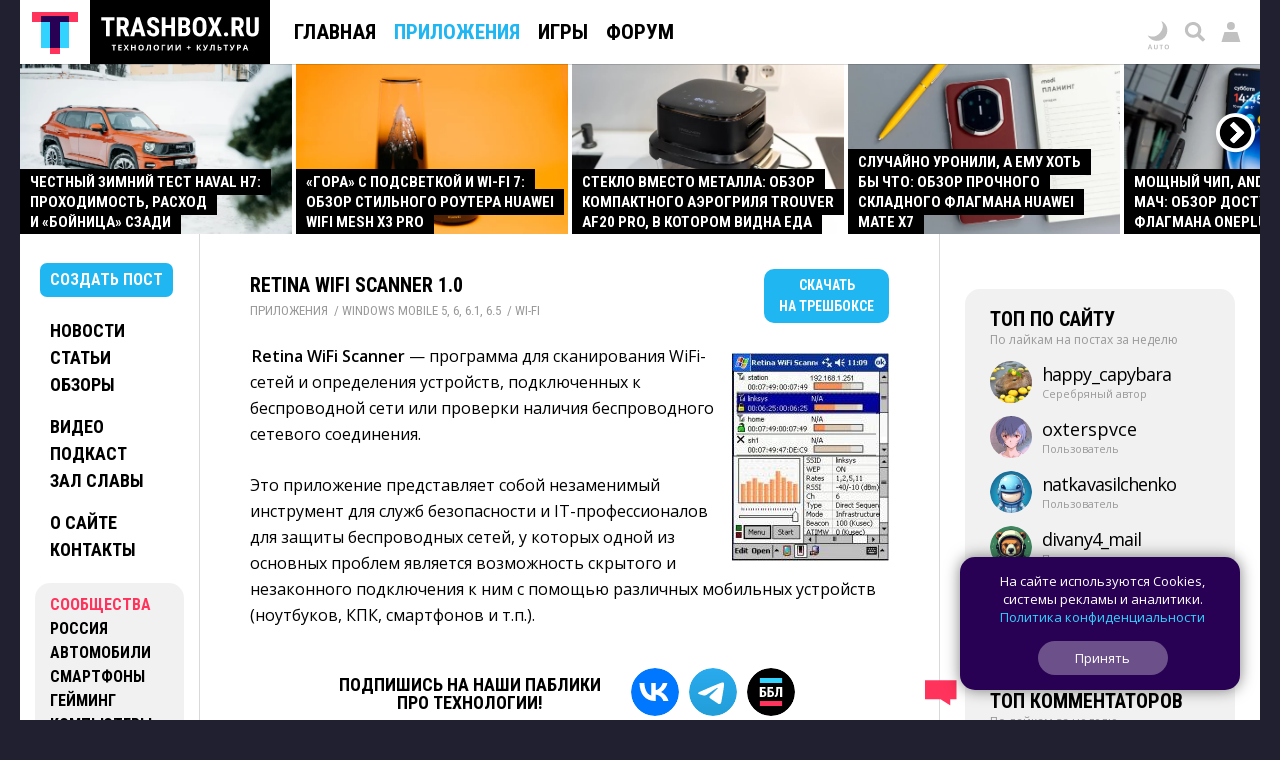

--- FILE ---
content_type: image/svg+xml
request_url: https://trashbox.ru/img/logo/logo_trash_2024_motto_multicolor.svg
body_size: 3775
content:
<svg xmlns="http://www.w3.org/2000/svg" xml:space="preserve" style="fill-rule:evenodd;clip-rule:evenodd;stroke-linejoin:round;stroke-miterlimit:2" viewBox="0 0 180 192"><path d="M0 0h180v192H0z" style="fill:none"/><path d="M24.5 178.473h-1.211v-4.703h-1.55v-1.008h4.312v1.008H24.5v4.703ZM31.659 178.473H28.37v-5.711h3.289v.992h-2.078v1.254h1.934V176h-1.934v1.473h2.078v1ZM38.908 178.473h-1.383l-1.328-2.161-1.328 2.161h-1.297l1.894-2.946-1.773-2.765h1.336l1.23 2.054 1.207-2.054h1.305l-1.793 2.832 1.93 2.879ZM45.746 178.473h-1.207v-2.465h-2.262v2.465h-1.211v-5.711h1.211V175h2.262v-2.238h1.207v5.711ZM53.811 175.609c0 .44-.055.841-.164 1.202-.109.36-.275.671-.498.931a2.17 2.17 0 0 1-.846.6c-.341.139-.744.209-1.211.209-.466 0-.869-.07-1.211-.209a2.167 2.167 0 0 1-.845-.6 2.535 2.535 0 0 1-.498-.933 4.145 4.145 0 0 1-.164-1.207c0-.592.097-1.107.291-1.545a2.2 2.2 0 0 1 .896-1.022c.404-.242.917-.363 1.539-.363.62 0 1.13.121 1.53.363.399.242.696.583.89 1.024.194.44.291.957.291 1.55Zm-4.168 0c0 .399.05.742.151 1.03.1.287.257.509.47.664.214.155.49.232.828.232.344 0 .623-.077.836-.232a1.31 1.31 0 0 0 .467-.664c.098-.288.147-.631.147-1.03 0-.599-.112-1.07-.336-1.414-.224-.343-.593-.515-1.106-.515-.341 0-.619.077-.834.232a1.326 1.326 0 0 0-.472.664 3.131 3.131 0 0 0-.151 1.033ZM60.954 178.473h-1.207v-4.703h-1.398a831.112 831.112 0 0 1-.215 1.675c-.039.295-.08.575-.123.84-.043.266-.085.499-.127.699-.068.334-.16.617-.275.85a1.271 1.271 0 0 1-.473.533c-.199.123-.459.184-.779.184a1.9 1.9 0 0 1-.578-.086v-.992c.067.023.135.042.203.056.067.015.142.022.222.022a.354.354 0 0 0 .26-.104c.069-.069.131-.187.186-.355.054-.168.109-.401.164-.697a73.56 73.56 0 0 0 .381-2.446c.053-.38.104-.776.154-1.187h3.605v5.711ZM69.019 175.609c0 .44-.054.841-.164 1.202-.109.36-.275.671-.498.931-.222.261-.504.46-.846.6-.341.139-.744.209-1.21.209-.467 0-.87-.07-1.211-.209a2.17 2.17 0 0 1-.846-.6 2.535 2.535 0 0 1-.498-.933 4.145 4.145 0 0 1-.164-1.207c0-.592.097-1.107.291-1.545a2.2 2.2 0 0 1 .896-1.022c.404-.242.917-.363 1.539-.363.62 0 1.13.121 1.53.363.399.242.696.583.89 1.024.194.44.291.957.291 1.55Zm-4.168 0c0 .399.05.742.151 1.03.1.287.257.509.47.664.214.155.49.232.829.232.343 0 .622-.077.835-.232a1.31 1.31 0 0 0 .467-.664c.098-.288.147-.631.147-1.03 0-.599-.112-1.07-.336-1.414-.224-.343-.593-.515-1.106-.515-.341 0-.619.077-.834.232a1.332 1.332 0 0 0-.472.664 3.131 3.131 0 0 0-.151 1.033ZM75.252 172.762v1h-2.398v4.711h-1.211v-5.711h3.609ZM77.571 172.762h1.09v2.758a34.965 34.965 0 0 1-.039 1.343c-.005.117-.01.196-.016.235h.024l2.636-4.336h1.45v5.711h-1.078v-2.743a16.384 16.384 0 0 1 .029-.976l.025-.42.016-.236h-.031l-2.649 4.375h-1.457v-5.711ZM85.597 172.762h1.09v2.758a23.996 23.996 0 0 1-.022.931l-.017.412a3.277 3.277 0 0 1-.016.235h.024l2.636-4.336h1.45v5.711h-1.078v-2.743a16.384 16.384 0 0 1 .029-.976l.025-.42.016-.236h-.031l-2.649 4.375h-1.457v-5.711ZM99.133 175.227h1.512v.855h-1.512v1.504h-.855v-1.504h-1.512v-.855h1.512v-1.524h.855v1.524ZM111.33 178.473h-1.375l-2.071-2.895v2.895h-1.21v-5.711h1.21v2.765l2.047-2.765h1.289l-2.082 2.742 2.192 2.969ZM118.074 172.762l-1.769 4.039a5.625 5.625 0 0 1-.508.939c-.18.262-.407.462-.683.602-.277.139-.639.209-1.086.209a3.787 3.787 0 0 1-.914-.117v-1.039c.13.049.271.085.423.107.153.022.297.033.432.033.177 0 .32-.03.43-.09a.707.707 0 0 0 .261-.242c.065-.101.12-.215.164-.34l-1.976-4.101h1.281l1.067 2.472.091.209.114.266c.037.09.067.169.088.236h.042c.021-.065.049-.144.084-.236l.112-.285.105-.264.992-2.398h1.25ZM124.753 178.473h-1.207v-4.703h-1.399l-.101.8-.114.875c-.039.295-.08.575-.123.84-.043.266-.085.499-.127.699a3.422 3.422 0 0 1-.275.85 1.265 1.265 0 0 1-.473.533c-.199.123-.459.184-.779.184a1.9 1.9 0 0 1-.578-.086v-.992c.068.023.135.042.203.056.068.015.142.022.223.022.104 0 .19-.035.259-.104.07-.069.131-.187.186-.355.055-.168.109-.401.164-.697.024-.131.055-.315.094-.553a84.974 84.974 0 0 0 .287-1.893c.053-.38.105-.776.154-1.187h3.606v5.711ZM127.634 178.473v-5.711h1.211v2.191h.477c.536 0 .977.074 1.322.223.345.148.6.353.766.615.165.262.248.561.248.896 0 .566-.189 1.004-.565 1.317-.376.312-.974.469-1.795.469h-1.664Zm1.211-.993h.406c.368 0 .657-.059.868-.177.21-.119.316-.324.316-.616 0-.203-.052-.358-.154-.464a.822.822 0 0 0-.442-.219 3.474 3.474 0 0 0-.685-.059h-.309v1.535ZM136.383 178.473h-1.211v-4.703h-1.551v-1.008h4.313v1.008h-1.551v4.703ZM144.838 172.762l-1.769 4.039a5.625 5.625 0 0 1-.508.939c-.18.262-.408.462-.684.602-.276.139-.638.209-1.086.209a3.813 3.813 0 0 1-.914-.117v-1.039c.131.049.272.085.424.107.153.022.296.033.432.033.177 0 .32-.03.43-.09a.707.707 0 0 0 .261-.242c.065-.101.12-.215.164-.34l-1.976-4.101h1.281l1.066 2.472c.024.052.054.122.092.209l.114.266c.037.09.067.169.087.236h.043c.021-.065.049-.144.084-.236l.112-.285.105-.264.992-2.398h1.25ZM148.821 172.762c.737 0 1.275.158 1.614.474.338.317.507.752.507 1.307 0 .25-.037.489-.113.717a1.57 1.57 0 0 1-.369.607 1.767 1.767 0 0 1-.682.42c-.283.103-.634.154-1.05.154h-.52v2.032h-1.211v-5.711h1.824Zm-.062.992h-.551v1.695h.398c.227 0 .424-.03.59-.09a.783.783 0 0 0 .387-.281.827.827 0 0 0 .137-.492c0-.281-.078-.49-.235-.627-.156-.137-.398-.205-.726-.205ZM156.957 178.473l-.414-1.36h-2.082l-.415 1.36h-1.304l2.015-5.735h1.481l2.023 5.735h-1.304Zm-.703-2.375-.415-1.328-.232-.768a7.926 7.926 0 0 1-.103-.377c-.027.107-.062.239-.108.396a38.36 38.36 0 0 1-.221.749l-.41 1.328h1.489ZM24.466 148.451h-4.687v15.768h-3.841v-15.768h-4.61v-3.191h13.138v3.191ZM32.409 157.292h-1.901v6.927H26.68V145.26h6.106c1.919 0 3.401.497 4.447 1.491 1.046.994 1.569 2.407 1.569 4.239 0 2.517-.916 4.279-2.747 5.286l3.32 7.76v.183H35.26l-2.851-6.927Zm-1.901-3.19h2.174c.764 0 1.337-.254 1.719-.762.382-.508.573-1.187.573-2.038 0-1.901-.742-2.851-2.227-2.851h-2.239v5.651ZM50.482 160.339H45.26l-1.015 3.88h-4.05l5.925-18.959h3.502l5.964 18.959h-4.089l-1.015-3.88Zm-4.388-3.191h3.541l-1.77-6.757-1.771 6.757ZM65.365 159.245c0-.773-.198-1.357-.593-1.752-.395-.394-1.113-.805-2.155-1.23-1.901-.72-3.268-1.565-4.101-2.533-.834-.967-1.25-2.111-1.25-3.431 0-1.597.566-2.879 1.699-3.847S61.536 145 63.281 145c1.163 0 2.201.245 3.112.736a5.09 5.09 0 0 1 2.103 2.077c.491.894.736 1.909.736 3.046h-3.815c0-.885-.189-1.56-.567-2.024-.377-.465-.922-.697-1.634-.697-.668 0-1.189.198-1.562.592-.374.395-.56.927-.56 1.596 0 .52.208.991.625 1.412.416.421 1.154.857 2.213 1.309 1.849.668 3.193 1.489 4.03 2.461.838.972 1.257 2.209 1.257 3.711 0 1.649-.525 2.938-1.576 3.867-1.05.929-2.478 1.393-4.284 1.393-1.224 0-2.339-.252-3.346-.755a5.666 5.666 0 0 1-2.363-2.161c-.569-.938-.853-2.045-.853-3.321h3.841c0 1.094.213 1.888.638 2.383.425.495 1.12.742 2.083.742 1.337 0 2.006-.707 2.006-2.122ZM85.052 164.219h-3.815v-8.112h-5.651v8.112h-3.828V145.26h3.828v7.67h5.651v-7.67h3.815v18.959ZM88.125 164.219V145.26h5.859c1.98 0 3.483.441 4.512 1.322 1.029.881 1.543 2.172 1.543 3.874 0 .963-.213 1.792-.638 2.487a3.764 3.764 0 0 1-1.745 1.523c.851.243 1.506.731 1.966 1.465.46.733.69 1.638.69 2.715 0 1.84-.505 3.229-1.516 4.167-1.012.937-2.477 1.406-4.395 1.406h-6.276Zm3.828-8.242v5.065h2.448c.686 0 1.207-.213 1.563-.638.355-.426.533-1.029.533-1.81 0-1.702-.616-2.574-1.849-2.617h-2.695Zm0-2.787h1.992c1.502 0 2.253-.777 2.253-2.331 0-.859-.174-1.475-.521-1.849-.347-.373-.911-.559-1.693-.559h-2.031v4.739ZM116.432 156.445c0 2.544-.601 4.519-1.803 5.925-1.202 1.406-2.871 2.109-5.007 2.109-2.126 0-3.797-.696-5.013-2.09-1.215-1.393-1.831-3.344-1.849-5.853v-3.242c0-2.604.604-4.637 1.81-6.1 1.207-1.463 2.882-2.194 5.026-2.194 2.11 0 3.772.718 4.987 2.155 1.216 1.437 1.832 3.453 1.849 6.048v3.242Zm-3.841-3.177c0-1.71-.243-2.982-.729-3.815-.486-.833-1.241-1.25-2.266-1.25-1.015 0-1.766.402-2.252 1.205-.486.803-.738 2.024-.755 3.665v3.372c0 1.658.247 2.88.742 3.666.495.785 1.258 1.178 2.291 1.178.999 0 1.741-.384 2.227-1.152.486-.769.733-1.96.742-3.574v-3.295ZM124.831 151.771l2.552-6.511h4.388l-4.453 9.401 4.557 9.558h-4.44l-2.604-6.628-2.591 6.628h-4.441l4.558-9.558-4.466-9.401h4.388l2.552 6.511ZM133.932 162.344c0-.591.198-1.077.593-1.459.395-.382.909-.572 1.543-.572.616 0 1.128.188 1.536.566.408.378.612.866.612 1.465 0 .607-.206 1.096-.618 1.465-.413.369-.923.553-1.53.553-.617 0-1.127-.187-1.53-.56-.404-.373-.606-.859-.606-1.458ZM147.318 157.292h-1.901v6.927h-3.828V145.26h6.106c1.919 0 3.401.497 4.447 1.491 1.046.994 1.569 2.407 1.569 4.239 0 2.517-.916 4.279-2.747 5.286l3.32 7.76v.183h-4.115l-2.851-6.927Zm-1.901-3.19h2.174c.764 0 1.337-.254 1.719-.762.382-.508.573-1.187.573-2.038 0-1.901-.742-2.851-2.227-2.851h-2.239v5.651ZM168.672 145.26v13.125c-.017 1.971-.56 3.479-1.628 4.525-1.067 1.046-2.6 1.569-4.596 1.569-2.031 0-3.583-.529-4.655-1.588-1.072-1.059-1.608-2.592-1.608-4.597V145.26h3.854v13.047c0 1.077.174 1.845.521 2.305.347.46.976.69 1.888.69.911 0 1.536-.228 1.875-.684.338-.455.512-1.204.521-2.246V145.26h3.828Z" style="fill:#fff;fill-rule:nonzero"/><path d="M24.5 50.473h-1.211V45.77h-1.55v-1.008h4.312v1.008H24.5v4.703ZM31.659 50.473H28.37v-5.711h3.289v.992h-2.078v1.254h1.934V48h-1.934v1.473h2.078v1ZM38.908 50.473h-1.383l-1.328-2.161-1.328 2.161h-1.297l1.894-2.946-1.773-2.765h1.336l1.23 2.054 1.207-2.054h1.305l-1.793 2.832 1.93 2.879ZM45.746 50.473h-1.207v-2.465h-2.262v2.465h-1.211v-5.711h1.211V47h2.262v-2.238h1.207v5.711ZM53.811 47.609c0 .44-.055.841-.164 1.202-.109.36-.275.671-.498.931a2.17 2.17 0 0 1-.846.6c-.341.139-.744.209-1.211.209-.466 0-.869-.07-1.211-.209a2.167 2.167 0 0 1-.845-.6 2.535 2.535 0 0 1-.498-.933 4.145 4.145 0 0 1-.164-1.207c0-.592.097-1.107.291-1.545a2.2 2.2 0 0 1 .896-1.022c.404-.242.917-.363 1.539-.363.62 0 1.13.121 1.53.363.399.242.696.583.89 1.024.194.44.291.957.291 1.55Zm-4.168 0c0 .399.05.742.151 1.03.1.287.257.509.47.664.214.155.49.232.828.232.344 0 .623-.077.836-.232a1.31 1.31 0 0 0 .467-.664c.098-.288.147-.631.147-1.03 0-.599-.112-1.07-.336-1.414-.224-.343-.593-.515-1.106-.515-.341 0-.619.077-.834.232a1.326 1.326 0 0 0-.472.664 3.131 3.131 0 0 0-.151 1.033ZM60.954 50.473h-1.207V45.77h-1.398a831.112 831.112 0 0 1-.215 1.675c-.039.295-.08.575-.123.84-.043.266-.085.499-.127.699-.068.334-.16.617-.275.85a1.271 1.271 0 0 1-.473.533c-.199.123-.459.184-.779.184a1.9 1.9 0 0 1-.578-.086v-.992c.067.023.135.042.203.056.067.015.142.022.222.022a.354.354 0 0 0 .26-.104c.069-.069.131-.187.186-.355.054-.168.109-.401.164-.697a73.56 73.56 0 0 0 .381-2.446c.053-.38.104-.776.154-1.187h3.605v5.711ZM69.019 47.609c0 .44-.054.841-.164 1.202-.109.36-.275.671-.498.931-.222.261-.504.46-.846.6-.341.139-.744.209-1.21.209-.467 0-.87-.07-1.211-.209a2.17 2.17 0 0 1-.846-.6 2.535 2.535 0 0 1-.498-.933 4.145 4.145 0 0 1-.164-1.207c0-.592.097-1.107.291-1.545a2.2 2.2 0 0 1 .896-1.022c.404-.242.917-.363 1.539-.363.62 0 1.13.121 1.53.363.399.242.696.583.89 1.024.194.44.291.957.291 1.55Zm-4.168 0c0 .399.05.742.151 1.03.1.287.257.509.47.664.214.155.49.232.829.232.343 0 .622-.077.835-.232a1.31 1.31 0 0 0 .467-.664c.098-.288.147-.631.147-1.03 0-.599-.112-1.07-.336-1.414-.224-.343-.593-.515-1.106-.515-.341 0-.619.077-.834.232a1.332 1.332 0 0 0-.472.664 3.131 3.131 0 0 0-.151 1.033ZM75.252 44.762v1h-2.398v4.711h-1.211v-5.711h3.609ZM77.571 44.762h1.09v2.758a34.965 34.965 0 0 1-.039 1.343c-.005.117-.01.196-.016.235h.024l2.636-4.336h1.45v5.711h-1.078V47.73a16.384 16.384 0 0 1 .029-.976l.025-.42.016-.236h-.031l-2.649 4.375h-1.457v-5.711ZM85.597 44.762h1.09v2.758a23.996 23.996 0 0 1-.022.931l-.017.412a3.277 3.277 0 0 1-.016.235h.024l2.636-4.336h1.45v5.711h-1.078V47.73a16.384 16.384 0 0 1 .029-.976l.025-.42.016-.236h-.031l-2.649 4.375h-1.457v-5.711ZM99.133 47.227h1.512v.855h-1.512v1.504h-.855v-1.504h-1.512v-.855h1.512v-1.524h.855v1.524ZM111.33 50.473h-1.375l-2.071-2.895v2.895h-1.21v-5.711h1.21v2.765l2.047-2.765h1.289l-2.082 2.742 2.192 2.969ZM118.074 44.762l-1.769 4.039a5.625 5.625 0 0 1-.508.939c-.18.262-.407.462-.683.602-.277.139-.639.209-1.086.209a3.787 3.787 0 0 1-.914-.117v-1.039c.13.049.271.085.423.107.153.022.297.033.432.033.177 0 .32-.03.43-.09a.707.707 0 0 0 .261-.242c.065-.101.12-.215.164-.34l-1.976-4.101h1.281l1.067 2.472.091.209.114.266c.037.09.067.169.088.236h.042c.021-.065.049-.144.084-.236l.112-.285.105-.264.992-2.398h1.25ZM124.753 50.473h-1.207V45.77h-1.399l-.101.8-.114.875c-.039.295-.08.575-.123.84-.043.266-.085.499-.127.699a3.422 3.422 0 0 1-.275.85 1.265 1.265 0 0 1-.473.533c-.199.123-.459.184-.779.184a1.9 1.9 0 0 1-.578-.086v-.992c.068.023.135.042.203.056.068.015.142.022.223.022.104 0 .19-.035.259-.104.07-.069.131-.187.186-.355.055-.168.109-.401.164-.697.024-.131.055-.315.094-.553a84.974 84.974 0 0 0 .287-1.893c.053-.38.105-.776.154-1.187h3.606v5.711ZM127.634 50.473v-5.711h1.211v2.191h.477c.536 0 .977.074 1.322.223.345.148.6.353.766.615.165.262.248.561.248.896 0 .566-.189 1.004-.565 1.317-.376.312-.974.469-1.795.469h-1.664Zm1.211-.993h.406c.368 0 .657-.059.868-.177.21-.119.316-.324.316-.616 0-.203-.052-.358-.154-.464a.822.822 0 0 0-.442-.219 3.474 3.474 0 0 0-.685-.059h-.309v1.535ZM136.383 50.473h-1.211V45.77h-1.551v-1.008h4.313v1.008h-1.551v4.703ZM144.838 44.762l-1.769 4.039a5.625 5.625 0 0 1-.508.939c-.18.262-.408.462-.684.602-.276.139-.638.209-1.086.209a3.813 3.813 0 0 1-.914-.117v-1.039c.131.049.272.085.424.107.153.022.296.033.432.033.177 0 .32-.03.43-.09a.707.707 0 0 0 .261-.242c.065-.101.12-.215.164-.34l-1.976-4.101h1.281l1.066 2.472c.024.052.054.122.092.209l.114.266c.037.09.067.169.087.236h.043c.021-.065.049-.144.084-.236l.112-.285.105-.264.992-2.398h1.25ZM148.821 44.762c.737 0 1.275.158 1.614.474.338.317.507.752.507 1.307 0 .25-.037.489-.113.717a1.57 1.57 0 0 1-.369.607 1.767 1.767 0 0 1-.682.42c-.283.103-.634.154-1.05.154h-.52v2.032h-1.211v-5.711h1.824Zm-.062.992h-.551v1.695h.398c.227 0 .424-.03.59-.09a.783.783 0 0 0 .387-.281.827.827 0 0 0 .137-.492c0-.281-.078-.49-.235-.627-.156-.137-.398-.205-.726-.205ZM156.957 50.473l-.414-1.36h-2.082l-.415 1.36h-1.304l2.015-5.735h1.481l2.023 5.735h-1.304Zm-.703-2.375-.415-1.328-.232-.768a7.926 7.926 0 0 1-.103-.377c-.027.107-.062.239-.108.396a38.36 38.36 0 0 1-.221.749l-.41 1.328h1.489ZM24.466 20.451h-4.687v15.768h-3.841V20.451h-4.61V17.26h13.138v3.191ZM32.409 29.292h-1.901v6.927H26.68V17.26h6.106c1.919 0 3.401.497 4.447 1.491 1.046.994 1.569 2.407 1.569 4.239 0 2.517-.916 4.279-2.747 5.286l3.32 7.76v.183H35.26l-2.851-6.927Zm-1.901-3.19h2.174c.764 0 1.337-.254 1.719-.762.382-.508.573-1.187.573-2.038 0-1.901-.742-2.851-2.227-2.851h-2.239v5.651ZM50.482 32.339H45.26l-1.015 3.88h-4.05L46.12 17.26h3.502l5.964 18.959h-4.089l-1.015-3.88Zm-4.388-3.191h3.541l-1.77-6.757-1.771 6.757ZM65.365 31.245c0-.773-.198-1.357-.593-1.752-.395-.394-1.113-.805-2.155-1.23-1.901-.72-3.268-1.565-4.101-2.533-.834-.967-1.25-2.111-1.25-3.431 0-1.597.566-2.879 1.699-3.847S61.536 17 63.281 17c1.163 0 2.201.245 3.112.736a5.09 5.09 0 0 1 2.103 2.077c.491.894.736 1.909.736 3.046h-3.815c0-.885-.189-1.56-.567-2.024-.377-.465-.922-.697-1.634-.697-.668 0-1.189.198-1.562.592-.374.395-.56.927-.56 1.596 0 .52.208.991.625 1.412.416.421 1.154.857 2.213 1.309 1.849.668 3.193 1.489 4.03 2.461.838.972 1.257 2.209 1.257 3.711 0 1.649-.525 2.938-1.576 3.867-1.05.929-2.478 1.393-4.284 1.393-1.224 0-2.339-.252-3.346-.755a5.666 5.666 0 0 1-2.363-2.161c-.569-.938-.853-2.045-.853-3.321h3.841c0 1.094.213 1.888.638 2.383.425.495 1.12.742 2.083.742 1.337 0 2.006-.707 2.006-2.122ZM85.052 36.219h-3.815v-8.112h-5.651v8.112h-3.828V17.26h3.828v7.67h5.651v-7.67h3.815v18.959ZM88.125 36.219V17.26h5.859c1.98 0 3.483.441 4.512 1.322 1.029.881 1.543 2.172 1.543 3.874 0 .963-.213 1.792-.638 2.487a3.764 3.764 0 0 1-1.745 1.523c.851.243 1.506.731 1.966 1.465.46.733.69 1.638.69 2.715 0 1.84-.505 3.229-1.516 4.167-1.012.937-2.477 1.406-4.395 1.406h-6.276Zm3.828-8.242v5.065h2.448c.686 0 1.207-.213 1.563-.638.355-.426.533-1.029.533-1.81 0-1.702-.616-2.574-1.849-2.617h-2.695Zm0-2.787h1.992c1.502 0 2.253-.777 2.253-2.331 0-.859-.174-1.475-.521-1.849-.347-.373-.911-.559-1.693-.559h-2.031v4.739ZM116.432 28.445c0 2.544-.601 4.519-1.803 5.925-1.202 1.406-2.871 2.109-5.007 2.109-2.126 0-3.797-.696-5.013-2.09-1.215-1.393-1.831-3.344-1.849-5.853v-3.242c0-2.604.604-4.637 1.81-6.1 1.207-1.463 2.882-2.194 5.026-2.194 2.11 0 3.772.718 4.987 2.155 1.216 1.437 1.832 3.453 1.849 6.048v3.242Zm-3.841-3.177c0-1.71-.243-2.982-.729-3.815-.486-.833-1.241-1.25-2.266-1.25-1.015 0-1.766.402-2.252 1.205-.486.803-.738 2.024-.755 3.665v3.372c0 1.658.247 2.88.742 3.666.495.785 1.258 1.178 2.291 1.178.999 0 1.741-.384 2.227-1.152.486-.769.733-1.96.742-3.574v-3.295ZM124.831 23.771l2.552-6.511h4.388l-4.453 9.401 4.557 9.558h-4.44l-2.604-6.628-2.591 6.628h-4.441l4.558-9.558-4.466-9.401h4.388l2.552 6.511ZM133.932 34.344c0-.591.198-1.077.593-1.459.395-.382.909-.572 1.543-.572.616 0 1.128.188 1.536.566.408.378.612.866.612 1.465 0 .607-.206 1.096-.618 1.465-.413.369-.923.553-1.53.553-.617 0-1.127-.187-1.53-.56-.404-.373-.606-.859-.606-1.458ZM147.318 29.292h-1.901v6.927h-3.828V17.26h6.106c1.919 0 3.401.497 4.447 1.491 1.046.994 1.569 2.407 1.569 4.239 0 2.517-.916 4.279-2.747 5.286l3.32 7.76v.183h-4.115l-2.851-6.927Zm-1.901-3.19h2.174c.764 0 1.337-.254 1.719-.762.382-.508.573-1.187.573-2.038 0-1.901-.742-2.851-2.227-2.851h-2.239v5.651ZM168.672 17.26v13.125c-.017 1.971-.56 3.479-1.628 4.525-1.067 1.046-2.6 1.569-4.596 1.569-2.031 0-3.583-.529-4.655-1.588-1.072-1.059-1.608-2.592-1.608-4.597V17.26h3.854v13.047c0 1.077.174 1.845.521 2.305.347.46.976.69 1.888.69.911 0 1.536-.228 1.875-.684.338-.455.512-1.204.521-2.246V17.26h3.828Z" style="fill-rule:nonzero"/></svg>